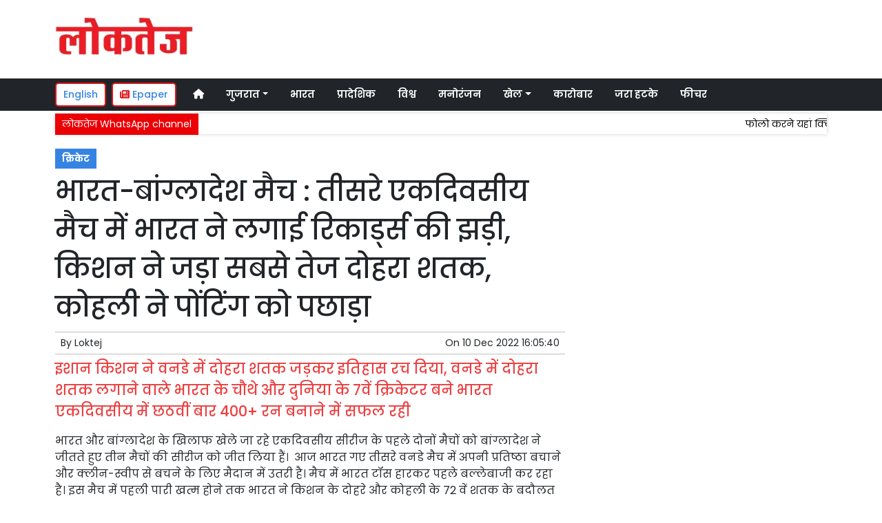

--- FILE ---
content_type: text/html; charset=UTF-8
request_url: https://www.loktej.com/article/85730/india-bangladesh-match-india-scored-records-in-the-third-odi-match-kishan-scored-the-fastest-double-century-kohli-beat-ponting
body_size: 13496
content:

<!DOCTYPE html>   <html lang="hi">     <head>         <meta charset="UTF-8" />                   <meta http-equiv="Content-Type" content="text/html; charset=UTF-8" />                      <meta name="viewport" content="width=device-width, initial-scale=1">         <meta name="csrf-param" content="_csrf"> <meta name="csrf-token" content="WoxwKUF1dShxVy0fJ0_wIec_vdJM-hRlTXHzzg0opvk37hpNODI6GgENGFpDOZFin1GPvx_PIRcfBYuAOnHAvA==">         <title>भारत-बांग्लादेश मैच : तीसरे एकदिवसीय मैच में भारत ने लगाई रिकार्ड्स की झड़ी, किशन ने जड़ा सबसे तेज दोहरा शतक, कोहली ने पोंटिंग को पछाड़ा  | Loktej क्रिकेट News - Loktej</title>                  <!-- <link href="/resources//3rdparty/fontawesome-free-5.2.0-web/css/all.min.css" rel="Stylesheet" /> -->         <!-- <link href="/resources//3rdparty/fontawesome-free-5.15.4-web/css/all.min.css" rel="Stylesheet" /> -->                                    <meta property="og:locale" content="hi_IN"> <meta name="twitter:card" content="summary_large_image"> <meta name="description" content="इशान किशन ने वनडे में दोहरा शतक जड़कर इतिहास रच दिया, वनडे में दोहरा शतक लगाने वाले भारत के चौथे और दुनिया के 7वें क्रिकेटर बने   भारत एकदिवसीय में छठवीं बार 400+ रन बनाने में सफल रही"> <meta name="keywords" content="Loktej News, क्रिकेट News,Virat Kohli,क्रिकेट"> <meta property="og:type" content="article"> <meta property="og:title" content="भारत-बांग्लादेश मैच : तीसरे एकदिवसीय मैच में भारत ने लगाई रिकार्ड्स की झड़ी, किशन ने जड़ा सबसे तेज दोहरा शतक, कोहली ने पोंटिंग को पछाड़ा"> <meta property="og:description" content="इशान किशन ने वनडे में दोहरा शतक जड़कर इतिहास रच दिया, वनडे में दोहरा शतक लगाने वाले भारत के चौथे और दुनिया के 7वें क्रिकेटर बने   भारत एकदिवसीय में छठवीं बार 400+ रन बनाने में सफल रही"> <meta property="og:image:alt" content="भारत-बांग्लादेश मैच : तीसरे एकदिवसीय मैच में भारत ने लगाई रिकार्ड्स की झड़ी, किशन ने जड़ा सबसे तेज दोहरा शतक, कोहली ने पोंटिंग को पछाड़ा"> <meta property="twitter:url" content="https://www.loktej.com/article/85730/india-bangladesh-match-india-scored-records-in-the-third-odi-match-kishan-scored-the-fastest-double-century-kohli-beat-ponting"> <meta name="twitter:title" content="भारत-बांग्लादेश मैच : तीसरे एकदिवसीय मैच में भारत ने लगाई रिकार्ड्स की झड़ी, किशन ने जड़ा सबसे तेज दोहरा शतक, कोहली ने पोंटिंग को पछाड़ा"> <meta name="twitter:description" content="इशान किशन ने वनडे में दोहरा शतक जड़कर इतिहास रच दिया, वनडे में दोहरा शतक लगाने वाले भारत के चौथे और दुनिया के 7वें क्रिकेटर बने   भारत एकदिवसीय में छठवीं बार 400+ रन बनाने में सफल रही"> <meta property="article:modified_time" content="2022-12-10T16:10:01+05:30"> <meta name="twitter:label1" content="Est. reading time"> <meta name="twitter:data1" content="8 minutes"> <meta name="twitter:label2" content="Written By"> <meta name="twitter:data2" content="Loktej"> <meta property="og:url" content="https://www.loktej.com/article/85730/india-bangladesh-match-india-scored-records-in-the-third-odi-match-kishan-scored-the-fastest-double-century-kohli-beat-ponting"> <link href="https://www.loktej.com/manifest.json" rel="manifest"> <link href="https://www.loktej.com/media-webp/2022-12/favicon.png" rel="icon"> <link type="application/rss+xml" href="https://www.loktej.com/rss" title="RSS Feed" rel="alternate"> <link href="https://www.loktej.com/article/85730/india-bangladesh-match-india-scored-records-in-the-third-odi-match-kishan-scored-the-fastest-double-century-kohli-beat-ponting" rel="canonical"> <link href="https://fonts.googleapis.com" rel="DNS-prefetch"> <link href="https://fonts.googleapis.com" rel="preconnect"> <link href="https://fonts.gstatic.com" rel="dns-prefetch"> <link href="https://fonts.gstatic.com" rel="preconnect" crossorigin> <link href="https://fonts.googleapis.com/css?display=swap&amp;family=Poppins:regular,500,600,700|Poppins:regular,500,600,700" rel="preload" as="style" onload="this.onload=null;this.rel=&#039;stylesheet&#039;"> <link href="/resources//3rdparty/fontawesome-free-6.4.2-web/css/all.min.css" rel="prefetch" as="style" onload="this.onload=null;this.rel=&#039;stylesheet&#039;"> <link href="/assets/www.loktej.com-b.1.8.stylesheet.1717521200.css" rel="stylesheet"> <style>                    .socialwidget .format3 .twitter i{                     color:black !important;                   }                    .socialwidget .format1 .twitter,                    .socialwidget .format2 .twitter,                    .sharewidget .format1 .shareit.twitter,                    .sharewidget .format3 .shareit.twitter{                     background:black !important;                   }                                      .sharewidget .format2 .shareit.twitter{                     border-color:black !important;                     color:black !important;                   }                    .sharewidget .format2 .shareit.twitter:hover{                     background:black !important;                     color:white !important;                   }                    .share-clip-icons a:nth-child(2){                     background:black !important;                   }                                      </style>    <script type="application/ld+json">{"@context":"https:\/\/schema.org","@graph":[{"@type":"NewsMediaOrganization","name":"Loktej","email":"admin@example.com","url":"https:\/\/www.loktej.com\/","sameAs":["https:\/\/www.facebook.com\/LoktejOnline\/","https:\/\/twitter.com\/loktej","https:\/\/www.instagram.com\/loktejonline","https:\/\/www.youtube.com\/c\/loktejonline"],"@id":"https:\/\/www.loktej.com\/#organization"},{"@type":"BreadcrumbList","itemListElement":[{"@type":"ListItem","position":1,"name":"Home","item":"https:\/\/www.loktej.com\/"},{"@type":"ListItem","position":2,"name":"भारत-बांग्लादेश मैच : तीसरे एकदिवसीय मैच में भारत ने लगाई रिकार्ड्स की झड़ी, किशन ने जड़ा सबसे तेज दोहरा शतक, कोहली ने पोंटिंग को पछाड़ा","item":"https:\/\/www.loktej.com\/article\/85730\/india-bangladesh-match-india-scored-records-in-the-third-odi-match-kishan-scored-the-fastest-double-century-kohli-beat-ponting"}],"@id":"https:\/\/www.loktej.com\/article\/85730\/india-bangladesh-match-india-scored-records-in-the-third-odi-match-kishan-scored-the-fastest-double-century-kohli-beat-ponting\/#breadcrumb"},{"@type":"WebSite","url":"https:\/\/www.loktej.com\/","inLanguage":"hi","publisher":{"@id":"https:\/\/www.loktej.com\/#organization"},"@id":"https:\/\/www.loktej.com\/#website"},{"@type":"WebPage","name":"भारत-बांग्लादेश मैच : तीसरे एकदिवसीय मैच में भारत ने लगाई रिकार्ड्स की झड़ी, किशन ने जड़ा सबसे तेज दोहरा शतक, कोहली ने पोंटिंग को पछाड़ा  | Loktej क्रिकेट News","url":"https:\/\/www.loktej.com\/article\/85730\/india-bangladesh-match-india-scored-records-in-the-third-odi-match-kishan-scored-the-fastest-double-century-kohli-beat-ponting","inLanguage":"hi","potentialAction":{"@type":"ReadAction","target":"https:\/\/www.loktej.com\/article\/85730\/india-bangladesh-match-india-scored-records-in-the-third-odi-match-kishan-scored-the-fastest-double-century-kohli-beat-ponting"},"publisher":{"@id":"https:\/\/www.loktej.com\/#organization"},"breadcrumb":{"@id":"https:\/\/www.loktej.com\/article\/85730\/india-bangladesh-match-india-scored-records-in-the-third-odi-match-kishan-scored-the-fastest-double-century-kohli-beat-ponting\/#breadcrumb"},"isPartOf":{"@id":"https:\/\/www.loktej.com\/#website"},"@id":"https:\/\/www.loktej.com\/article\/85730\/india-bangladesh-match-india-scored-records-in-the-third-odi-match-kishan-scored-the-fastest-double-century-kohli-beat-ponting\/#webpage"},{"@type":"Person","name":"Loktej","url":"https:\/\/www.loktej.com\/author\/1\/loktej","@id":"https:\/\/www.loktej.com\/article\/85730\/india-bangladesh-match-india-scored-records-in-the-third-odi-match-kishan-scored-the-fastest-double-century-kohli-beat-ponting\/#\/schema\/person\/c4ca4238a0b923820dcc509a6f75849b"},{"@type":"NewsArticle","headline":"भारत-बांग्लादेश मैच : तीसरे एकदिवसीय मैच में भारत ने लगाई रिकार्ड्स की झड़ी, किशन ने जड़ा सबसे तेज दोहरा शतक, कोहली ने पोंटिंग को पछाड़ा  | Loktej क्रिकेट News","url":"https:\/\/www.loktej.com\/article\/85730\/india-bangladesh-match-india-scored-records-in-the-third-odi-match-kishan-scored-the-fastest-double-century-kohli-beat-ponting","dateCreated":"2022-12-10T16:10:01+05:30","dateModified":"2022-12-10T16:10:01+05:30","datePublished":"2022-12-10T16:05:40+05:30","author":{"@type":"Person","name":"Loktej","url":"https:\/\/www.loktej.com\/author\/1\/loktej","@id":"https:\/\/www.loktej.com\/article\/85730\/india-bangladesh-match-india-scored-records-in-the-third-odi-match-kishan-scored-the-fastest-double-century-kohli-beat-ponting\/#\/schema\/person\/c4ca4238a0b923820dcc509a6f75849b"},"keywords":["Loktej News"," क्रिकेट News","Virat Kohli","क्रिकेट"],"inLanguage":"hi","publisher":{"@id":"https:\/\/www.loktej.com\/#organization"},"isPartOf":{"@id":"https:\/\/www.loktej.com\/article\/85730\/india-bangladesh-match-india-scored-records-in-the-third-odi-match-kishan-scored-the-fastest-double-century-kohli-beat-ponting\/#webpage"},"@id":"https:\/\/www.loktej.com\/article\/85730\/india-bangladesh-match-india-scored-records-in-the-third-odi-match-kishan-scored-the-fastest-double-century-kohli-beat-ponting\/#newsarticle"}]}</script>                                    <style media="print">             .hide_on_print{                 display:none;             }         </style>                                                                           <meta property="fb:pages" content="151703072747" />        <style> .node_title{   line-height: 3.5rem;    }   .node_subtitle{ font-size: 1.3rem;  line-height:2rem !important; } .node_description{ color: #ec3f40; font-weight:500; } @media(max-width:768px){   .node_title{     font-size:20px; line-height: 2rem; font-weight:600;   }   .node_subtitle{     font-size:18px; line-height:1.7rem !important;   }   .node_description{     font-size:16px;   } } .postdisplay_image figure{   padding:10px;   background:rgba(230,230,230,1);   text-align: center; } .postdisplay_image figure figcaption{   padding-top:10px; } </style> <style> .main-navigation{   border:none; } .site-header{   box-shadow: none; } .navigationbar .navbar{   padding:0px; } .ticker{   box-shadow: 0px 0px 5px rgba(0,0,0,0.2);   } .navbar-brand img{   background:white;   width:170px;   padding:5px;   border-radius: 5px; } .navbar-light .navbar-toggler {   border: 1px solid rgba(0,0,0,.5);   background-color: rgba(0,0,0,.1); } .navbar-light .navbar-toggler-icon {   background-image: url("data:image/svg+xml,%3csvg viewBox='0 0 30 30' xmlns='http://www.w3.org/2000/svg'%3e%3cpath stroke='rgba(0, 0, 0, 0.5)' stroke-width='2' stroke-linecap='round' stroke-miterlimit='10' d='M4 7h22M4 15h22M4 23h22'/%3e%3c/svg%3e"); } .mobile-nav{   font-weight: 500; }     </style>  <style> .foot-menu ul{   list-style: none;   padding:0px;   margin:0px;   text-align:center;   font-size:1.2em; } .foot-menu li{   display: inline-block;   padding:10px; } </style>    </head>                        <body class="pg-router-v1 user-guest    post-display post-display-85730 post-display-category-5754 post-display-tag-5052 post-display-author-1">                                                                                                                                           <div id="progress" style=" display:none;              background-color:white; width:150px; padding:10px;               text-align:center; position:fixed;              left:45%; top:45%; box-shadow: 0px 0px 5px rgba(0,0,0,0.5); z-index:3333333              ">             <i class="fa fa-spin fa-cog"></i><br />                      </div>                  <section class="site-outer">             <header class="site-header">             <div class='r-f8uo bg-primary text-white d-block d-md-none' style=''><div class='container'><div class='row'><div class='d-xl-block col-xl-12'><div class='' style=''><div data-wid='w-0wcu' data-type='YXBwX21vZHVsZXNfcGFnZWJ1aWxkZXJfbnBsdWdpbnNfcGJ3aWRnZXRzX0hUTUxXaWRnZXQ=' data-widget-alias='htmlwidget' class='pbwidget w-0wcu htmlwidget text-center font1' style=''><div class='pbwidget-body'><a class="text-white" href="https://english.loktej.com">Click here to read Loktej in English</a></div></div></div></div></div></div></div><div class='r-5yzl p-1 d-none d-md-block' style=''><div class='container'><div class='row'><div class='d-lg-block col-lg-4 d-xl-block col-xl-4'><div class='' style=''><div data-wid='w-808h' data-type='YXBwX21vZHVsZXNfcGFnZWJ1aWxkZXJfbnBsdWdpbnNfcGJ3aWRnZXRzX0ltYWdlV2lkZ2V0' data-widget-alias='imagewidget' class='pbwidget w-808h imagewidget pt-3 text-center text-lg-left site-logo' style=''><div class='pbwidget-body'><a href="/" target="_self"><img src="https://epaper.loktej.com/media-webp/200/2021-10/loktej-white-sm.png" alt="Loktej Logo" loading="lazy"></a></div></div></div></div><div class='d-none d-sm-none d-md-block col-md-12 d-lg-block col-lg-8 d-xl-block col-xl-8'><div class='' style=''><div data-wid='w-qaav' data-type='YXBwX21vZHVsZXNfcGFnZWJ1aWxkZXJfbnBsdWdpbnNfcGJ3aWRnZXRzX0hUTUxXaWRnZXQ=' data-widget-alias='htmlwidget' class='pbwidget w-qaav htmlwidget' style=''><div class='pbwidget-body'>  <!-- 728 x 90 Header Ads -->  <ins class="adsbygoogle"       style="display:inline-block;width:728px;height:90px"       data-ad-client="ca-pub-4360529333467473"       data-ad-slot="6608720088"></ins>  </div></div></div></div></div></div></div><div class='r-7v17 main-navigation bg-dark d-none d-md-block' style=' '><div class='container'><div class='row'><div class='d-md-block col-md-12'><div class='' style=''><div data-wid='w-nv6u' data-type='YXBwX25wbHVnaW5zX3Bid2lkZ2V0c19OYXZpZ2F0aW9uQmFy' data-widget-alias='navigationbar' class='pbwidget w-nv6u navigationbar font1' style=''><div class='pbwidget-body'><style>     #navbar697305b494693{                 background-color:# ;     }     #navbar697305b494693 .nav-link, #navbar697305b494693 .navbar-brand{         color:#ffffff ;     } </style>   <nav id="navbar697305b494693" class="navbar navbar-expand-md   navbar-light">         <a class="navbar-brand        d-md-none" href="https://www.loktej.com/">         <img src="https://epaper.loktej.com/media-webp/200/2021-10/loktej-white-sm.png" alt="Loktej">    </a>         <button class="navbar-toggler" type="button" data-toggle="collapse" data-target="#menunavbar697305b494693" aria-controls="menunavbar697305b494693" aria-expanded="false" aria-label="Toggle navigation">       <span class="navbar-toggler-icon"></span>     </button>     <div class="collapse navbar-collapse" id="menunavbar697305b494693">       <ul class="navbar-nav mr-auto">                  <li class="nav-item ml-3"><a class="nav-link" target="_self" href="/"><i class="fas fa-home"></i></a></li><li class='nav-item  ml-3'><a class="nav-link dropdown-toggle" id="navbarDropdown1" role="button" data-toggle="dropdown" aria-haspopup="true" aria-expanded="false"  target='_self'  href='/category/4503/gujarat-news'>गुजरात<span class='caret'></span></a><ul class="dropdown-menu" aria-labelledby="navbarDropdown1"><li><a class="dropdown-item" target="_self" href="/category/4503/gujarat-news">गुजरात</a></li><li><a class="dropdown-item" target="_self" href="/category/4840/surat-news">सूरत</a></li><li><a class="dropdown-item" target="_self" href="/category/5803/adhmedabad-news">अहमदाबाद</a></li><li><a class="dropdown-item" target="_self" href="/category/5823/rajkot-news">राजकोट</a></li><li><a class="dropdown-item" target="_self" href="/category/5830/vadodara-news">वड़ोदरा</a></li></ul></li><li class="nav-item ml-3"><a class="nav-link" target="_self" href="/category/5518/india">भारत</a></li><li class="nav-item ml-3"><a class="nav-link" target="_self" href="/category/5581/regional">प्रादेशिक</a></li><li class="nav-item ml-3"><a class="nav-link" target="_self" href="/category/5715/world">विश्व</a></li><li class="nav-item ml-3"><a class="nav-link" target="_self" href="/category/5013/entertainment">मनोरंजन</a></li><li class='nav-item  ml-3'><a class="nav-link dropdown-toggle" id="navbarDropdown6" role="button" data-toggle="dropdown" aria-haspopup="true" aria-expanded="false"  target='_self'  href='/category/5169/sports'>खेल<span class='caret'></span></a><ul class="dropdown-menu" aria-labelledby="navbarDropdown6"><li><a class="dropdown-item" target="_self" href="/category/5169/sports">खेल</a></li><li><a class="dropdown-item" target="_self" href="/category/5754/cricket">क्रिकेट</a></li></ul></li><li class="nav-item ml-3"><a class="nav-link" target="_self" href="/category/5214/business">कारोबार</a></li><li class="nav-item ml-3"><a class="nav-link" target="_self" href="/category/5307/weird-news">जरा हटके</a></li><li class="nav-item ml-3"><a class="nav-link" target="_self" href="/category/5384/feature-news">फीचर</a></li>      </ul>         </div> </nav>             </div></div></div></div></div></div></div><div class='r-wiqq bg-white shadow d-block d-md-none mobile-nav' style=''><div class='container'><div class='row'><div class='d-xl-block col-xl-12'><div class='' style=''><div data-wid='w-bzbo' data-type='YXBwX25wbHVnaW5zX3Bid2lkZ2V0c19OYXZpZ2F0aW9uQmFy' data-widget-alias='navigationbar' class='pbwidget w-bzbo navigationbar font1' style=''><div class='pbwidget-body'><style>     #navbar697305b4947fc{                 background-color:# ;     }     #navbar697305b4947fc .nav-link, #navbar697305b4947fc .navbar-brand{         color:#000000 ;     } </style>   <nav id="navbar697305b4947fc" class="navbar navbar-expand-md   navbar-light">         <a class="navbar-brand        d-md-none" href="https://www.loktej.com/">         <img src="https://epaper.loktej.com/media-webp/200/2021-10/loktej-white-sm.png" alt="Loktej">    </a>         <button class="navbar-toggler" type="button" data-toggle="collapse" data-target="#menunavbar697305b4947fc" aria-controls="menunavbar697305b4947fc" aria-expanded="false" aria-label="Toggle navigation">       <span class="navbar-toggler-icon"></span>     </button>     <div class="collapse navbar-collapse" id="menunavbar697305b4947fc">       <ul class="navbar-nav mr-auto">                  <li class="nav-item ml-3"><a class="nav-link" target="_self" href="/"><i class="fas fa-home"></i></a></li><li class='nav-item  ml-3'><a class="nav-link dropdown-toggle" id="navbarDropdown1" role="button" data-toggle="dropdown" aria-haspopup="true" aria-expanded="false"  target='_self'  href='/category/4503/gujarat-news'>गुजरात<span class='caret'></span></a><ul class="dropdown-menu" aria-labelledby="navbarDropdown1"><li><a class="dropdown-item" target="_self" href="/category/4503/gujarat-news">गुजरात</a></li><li><a class="dropdown-item" target="_self" href="/category/4840/surat-news">सूरत</a></li><li><a class="dropdown-item" target="_self" href="/category/5803/adhmedabad-news">अहमदाबाद</a></li><li><a class="dropdown-item" target="_self" href="/category/5823/rajkot-news">राजकोट</a></li><li><a class="dropdown-item" target="_self" href="/category/5830/vadodara-news">वड़ोदरा</a></li></ul></li><li class="nav-item ml-3"><a class="nav-link" target="_self" href="/category/5518/india">भारत</a></li><li class="nav-item ml-3"><a class="nav-link" target="_self" href="/category/5581/regional">प्रादेशिक</a></li><li class="nav-item ml-3"><a class="nav-link" target="_self" href="/category/5715/world">विश्व</a></li><li class="nav-item ml-3"><a class="nav-link" target="_self" href="/category/5013/entertainment">मनोरंजन</a></li><li class='nav-item  ml-3'><a class="nav-link dropdown-toggle" id="navbarDropdown6" role="button" data-toggle="dropdown" aria-haspopup="true" aria-expanded="false"  target='_self'  href='/category/5169/sports'>खेल<span class='caret'></span></a><ul class="dropdown-menu" aria-labelledby="navbarDropdown6"><li><a class="dropdown-item" target="_self" href="/category/5169/sports">खेल</a></li><li><a class="dropdown-item" target="_self" href="/category/5754/cricket">क्रिकेट</a></li></ul></li><li class="nav-item ml-3"><a class="nav-link" target="_self" href="/category/5214/business">कारोबार</a></li><li class="nav-item ml-3"><a class="nav-link" target="_self" href="/category/5307/weird-news">जरा हटके</a></li><li class="nav-item ml-3"><a class="nav-link" target="_self" href="/category/5384/feature-news">फीचर</a></li>      </ul>         </div> </nav>             </div></div><div data-wid='w-f5iq' data-type='YXBwX21vZHVsZXNfcGFnZWJ1aWxkZXJfbnBsdWdpbnNfcGJ3aWRnZXRzX0hUTUxXaWRnZXQ=' data-widget-alias='htmlwidget' class='pbwidget w-f5iq htmlwidget' style=''><div class='pbwidget-body'>  <a class="epaper-link2" href="https://epaper.loktej.com">  <i class="fas fa-newspaper"></i> Epaper</a>            <a class="lang-link2 mr-2  d-none d-md-block" href="https://english.loktej.com">  English</a>  </div></div></div></div></div></div></div><div class='container r-j9rn mt-1' style=''><div class=''><div class='row'><div class='d-xl-block col-xl-12'><div class='' style=''><div data-wid='w-l7yh' data-type='YXBwX21vZHVsZXNfdGlja2VyX25wbHVnaW5zX3Bid2lkZ2V0c19UaWNrZXI=' data-widget-alias='ticker' class='pbwidget w-l7yh ticker font2' style=''><div class='pbwidget-body'>   <style> .mcq697305b495071 a:hover{     background-color:#ffffff;     color:#000000; }  </style>      <div class="news mcq697305b495071" style="background-color:#ffffff;">         <span class="ticker_label" style="background-color: #eb0005; color: #ffffff;">लोकतेज WhatsApp channel</span>                   <div class="marquee marquee_mcq697305b495071">                                     <a style="color:#000000" target="_blank" href="https://whatsapp.com/channel/0029VaBHCZL6GcGMRjvkG208">फोलो करने यहां क्लिक करें</a>                                   </div>     </div>    </div></div></div></div></div></div></div>            </header>             <main class="site-content">                                 <div class='container r-vk0s mt-3' style=''><div class=''><div class='row'><div class='d-md-block col-md-8'><div class='' style=''><div data-wid='w-2fwk' data-type='YXBwX21vZHVsZXNfcG9zdF9ucGx1Z2luc19wYndpZGdldHNfUG9zdERpc3BsYXlfQ2F0ZWdvcmllcw==' data-widget-alias='postdisplay_categories' class='pbwidget w-2fwk postdisplay_categories' style=''><div class='pbwidget-body'><span></span> <a href="/category/5754/cricket">क्रिकेट</a></div></div><div data-wid='w-l543' data-type='YXBwX21vZHVsZXNfcG9zdF9ucGx1Z2luc19wYndpZGdldHNfUG9zdERpc3BsYXlfVGl0bGU=' data-widget-alias='postdisplay_title' class='pbwidget w-l543 postdisplay_title h1' style=''><div class='pbwidget-body'><h1 class='tag_h1 node_title'>भारत-बांग्लादेश मैच : तीसरे एकदिवसीय मैच में भारत ने लगाई रिकार्ड्स की झड़ी, किशन ने जड़ा सबसे तेज दोहरा शतक, कोहली ने पोंटिंग को पछाड़ा</h1></div></div><div data-wid='w-6h4y' data-type='YXBwX21vZHVsZXNfcG9zdF9ucGx1Z2luc19wYndpZGdldHNfUG9zdERpc3BsYXlfU3VidGl0bGU=' data-widget-alias='postdisplay_subtitle' class='pbwidget w-6h4y postdisplay_subtitle' style=''><div class='pbwidget-body'><h2 class='tag_h2 node_subtitle'></h2></div></div><div class='r-zbr7 post-meta pt-1pb-1 pl-2 pr-2' style=''><div><div class='row'><div class='d-md-block col-md-6'><div class='' style=''><div data-wid='w-ckx7' data-type='YXBwX21vZHVsZXNfcG9zdF9ucGx1Z2luc19wYndpZGdldHNfUG9zdERpc3BsYXlfQXV0aG9y' data-widget-alias='postdisplay_author' class='pbwidget w-ckx7 postdisplay_author' style=''><div class='pbwidget-body'>            By  <a href="/author/1/loktej">Loktej</a>             </div></div></div></div><div class='d-md-block col-md-6'><div class='' style=''><div data-wid='w-yd9z' data-type='YXBwX21vZHVsZXNfcG9zdF9ucGx1Z2luc19wYndpZGdldHNfUG9zdERpc3BsYXlfRGF0ZQ==' data-widget-alias='postdisplay_date' class='pbwidget w-yd9z postdisplay_date text-right' style=''><div class='pbwidget-body'>On  <time datetime='2022-12-10T16:05:40+05:30'>10 Dec 2022 16:05:40</time></div></div></div></div></div></div></div><div data-wid='w-knyu' data-type='YXBwX21vZHVsZXNfcG9zdF9ucGx1Z2luc19wYndpZGdldHNfUG9zdERpc3BsYXlfSW1hZ2U=' data-widget-alias='postdisplay_image' class='pbwidget w-knyu postdisplay_image' style=''><div class='pbwidget-body'></div></div><div data-wid='w-86fx' data-type='YXBwX21vZHVsZXNfcG9zdF9ucGx1Z2luc19wYndpZGdldHNfUG9zdERpc3BsYXlfRGVzY3JpcHRpb24=' data-widget-alias='postdisplay_description' class='pbwidget w-86fx postdisplay_description' style=''><div class='pbwidget-body'><p class='tag_p node_description'>इशान किशन ने वनडे में दोहरा शतक जड़कर इतिहास रच दिया, वनडे में दोहरा शतक लगाने वाले भारत के चौथे और दुनिया के 7वें क्रिकेटर बने   भारत एकदिवसीय में छठवीं बार 400+ रन बनाने में सफल रही</p></div></div><div data-wid='w-39jk' data-type='YXBwX21vZHVsZXNfcmV1c2FibGVfbnBsdWdpbnNfcGJ3aWRnZXRzX1JldXNhYmxlQ29tcG9uZW50V2lkZ2V0' data-widget-alias='reusablecomponentwidget' class='pbwidget w-39jk reusablecomponentwidget' style=''><div class='pbwidget-body'></div></div><div data-wid='w-noku' data-type='YXBwX21vZHVsZXNfcG9zdF9ucGx1Z2luc19wYndpZGdldHNfUG9zdERpc3BsYXlfQ29udGVudA==' data-widget-alias='postdisplay_content' class='pbwidget w-noku postdisplay_content' style=''><div class='pbwidget-body'><div class='postdisplay_content_inside postdisplay_content_inside_697305b488825'><div>भारत और बांग्लादेश के खिलाफ खेले जा रहे एकदिवसीय सीरीज के पहले दोनों मैचों को बांग्लादेश ने जीतते हुए तीन मैचों की सीरीज को जीत लिया हैं।&nbsp; आज भारत गए तीसरे वनडे मैच में अपनी प्रतिष्ठा बचाने और क्लीन-स्वीप से बचने के लिए मैदान में उतरी है। मैच में भारत टॉस हारकर पहले बल्लेबाजी कर रहा है। इस मैच में पहली पारी ख़त्म होने तक भारत ने किशन के दोहरे और कोहली के 72 वें शतक के बदौलत छठवीं बार एकदिवसीय में 400+ रन बनाने में सफल रही है। भारत के इशान किशन ने वनडे में दोहरा शतक जड़कर इतिहास रच दिया। इसी के साथ ईशान रोहित शर्मा, वीरेंद्र सहवाग और सचिन तेंदुलकर के बाद एकदिवसीय मैच में दोहरे शतक लगाने वाले भारतीय बल्लेबाज बन गए है।</div><div><br></div><h2>वनडे में टी20 का अंदाज</h2><div><br></div><div>आपको बता दें कि दूसरे एकदिवसीय में घायल हुए भारतीय टीम के कप्तान रोहित शर्मा की जगह टीम में आये ईशान किशन वनडे में टी20 की झलक दिखा दी। कप्तान रोहित शर्मा चोट के कारण तीसरा वनडे नहीं खेल पाए हैं। किशन ने सिर्फ 126 गेंदों में दोहरा शतक जड़ दिया। इशान किशन ने 23 चौकों और नौ छक्कों की मदद से दोहरा शतक पूरा किया। हालांकि किशन 131 गेंदों में 24 चौंको और 10 छक्कों की मदद 210 बनाकर पवेलियन लौट गए। उन्हें तस्कीन अहमद ने आउट किया।&nbsp; मज़ेदार बात ये है कि ईशान आज रोहित शर्मा की जगह खेल रहे और रोहित शर्मा दुनिया के एकमात्र खिलाड़ी है जिन्होंने एकदिवसीय मैचों में एक से अधिक दोहरा शतक जड़ा है। </div><div><br></div><h2>तोड़ा गेल और सहवाग का रिकॉर्ड</h2><div><br></div><div>इशान किशन ने क्रिस गेल और वीरेंदर सहवाग का बड़ा रिकॉर्ड भी तोड़ दिया है। इशान किशन एकदिवसीय अंतरराष्ट्रीय क्रिकेट में सबसे तेज दोहरा शतक लगाने वाले बल्लेबाज बन गए हैं। क्रिस गेल ने 138 गेंदों पर 200 रनों का आंकड़ा छुआ था, तो सहवाग ने 140 गेंदों पर दोहरा शतक जड़ा था, लेकिन इशान किशन ने यह बड़ा स्कोर केवल 126 गेंदों पर बना दिया है।</div><article><blockquote class="twitter-tweet"><p lang="en" dir="ltr">???????????? ???????????????? ???????????? ???????????????????? ???????????????????????? ????????<br><br>???????????????? ???? ???????????????????????????????????????????? ???????????????????????? ???????????????????????????? ???????????????? ???????????? ????????????????.<br><br>He is the fourth Indian to do so. Take a bow, <a href="https://twitter.com/ishankishan51?ref_src=twsrc%5Etfw">@ishankishan51</a> ????????<a href="https://twitter.com/hashtag/BANvIND?src=hash&amp;ref_src=twsrc%5Etfw">#BANvIND</a> <a href="https://t.co/Mqr2EdJUJv">pic.twitter.com/Mqr2EdJUJv</a></p>— BCCI (@BCCI) <a href="https://twitter.com/BCCI/status/1601497945693904899?ref_src=twsrc%5Etfw">December 10, 2022</a></blockquote> </article><div><br></div><h2>भारत की ओर से एक और दोहरा शतक</h2><div><br></div><div>इससे पहले भारत के सचिन तेंदुलकर वनडे क्रिकेट में दोहरा शतक लगाने वाले पहले खिलाड़ी थे, जिसके बाद वीरेंद्र सहवाग ने दोहरा शतक बनाया था। रोहित शर्मा ने विश्व क्रिकेट में तीन दोहरे शतक लगाए हैं। अब इस लिस्ट में इशान किशन का नाम भी शामिल हो गया है और वह वनडे में दोहरा शतक लगाने वाले भारत के चौथे और दुनिया के 7वें क्रिकेटर बन गए हैं।</div><div><br></div><h2>इससे पहले दुनिया के इन क्रिकेटरों ने वनडे में दोहरा शतक लगाया था</h2><div><br></div><ol><li>सचिन तेंडुलकर</li><li>वीरेंद्र सहवाग</li><li>रोहित शर्मा</li><li>मार्टिन गुप्टिल</li><li>क्रिस गेल</li><li>फखर ज़मान</li></ol><div><br></div><h2>कोहली ने पोंटिंग को पछाड़ा, शतक लगाने में मात्र सचिन से पीछे</h2><div><br></div><div>आपको बता दें कि किशन के अलावा इस मैच में विराट कोहली ने भी शानदार शतक जड़ा है। इसी शतक के साथ कोहली अंतर्राष्ट्रीय क्रिकेट में सबसे ज्यादा शतक लगाने वाले&nbsp; बल्लेबाजों के सूचि में दूसरे स्थान पर आ गए। उन्होंने ऑस्ट्रेलिया के पूर्व कप्तान रिंकी पोंटिंग को पछाड़ दिया है। अब कोहली के नाम कुल 72 अंतर्राष्ट्रीय शतक हो चुके है और अब बस उनके आगे सौ शतकों के साथ सचिन ही है। कोहली ने बांग्लादेशी गेंदबाजों की खबर लेते हुए तेज 85 गेंदों में 100 रन बनाए। कोहली 91 गेंदों में 113 रन बनाकर पवेलियन लौटे।&nbsp;</div><article><blockquote class="twitter-tweet"><p lang="en" dir="ltr">???????????????????????????? ???????????? ???????????????????? ???????????????????? ????????<br><br>He brings up his 44th ODI ton off 85 deliveries.<br><br>He goes past Ricky Ponting to be second on the list in most number of centuries in international cricket.<br><br>Live - <a href="https://t.co/HGnEqtZJsM">https://t.co/HGnEqtZJsM</a> <a href="https://twitter.com/hashtag/BANvIND?src=hash&amp;ref_src=twsrc%5Etfw">#BANvIND</a> <a href="https://t.co/ohSZTEugfD">pic.twitter.com/ohSZTEugfD</a></p>— BCCI (@BCCI) <a href="https://twitter.com/BCCI/status/1601505219334242304?ref_src=twsrc%5Etfw">December 10, 2022</a></blockquote> </article><div><br></div><h2>इंटरनेशनल क्रिकेट में सबसे ज्यादा शतक</h2><div><br></div><ol><li>सचिन तेंदुलकर (भारत) - 100 शतक</li><li>विराट कोहली (भारत) - 72 शतक</li><li>रिकी पोटिंग (ऑस्ट्रेलिया) - 71 शतक</li><li>कुमार संगाकारा&nbsp; (श्रीलंका) - 63 शतक</li><li>जैक कैलिस (साउथ अफ्रीका) - 62 शतक</li></ol><div><br></div><h2>भारत ने छठवीं बार छुआ 400+ का आंकड़ा</h2><div><br></div><div>पहली पारी में भारत ने निर्धारित 50 ओवर में आठ विकेट खोते हुए 409 रनों का आंकड़ा छू लिया। भारत के लिए ईशान और कोहली के अलावा सुन्दर ने ३७ और अक्षर ने 20 रनों की पारी खेली।&nbsp; बाकि कोई भी बल्लेबाज दहाई के अंकों तक नहीं पहुँच पाया। वनडे क्रिकेट में पहली बार 400 रन ऑस्ट्रेलिया की टीम ने बनाया था। उन्होंने ये कारनामा 12 मार्च 2006 को दक्षिण अफ्रीका के खिलाफ जोहान्सबर्ग में किया था और उसी दिन दक्षिण अफ्रीका ने भी ऑस्ट्रेलिया के खिलाफ 400 रन बनाए थे। अभी तक कई बार वनडे क्रिकेट में 400 से ज्यादा का स्कोर बन चुका है। एकदिवसीय मैचों में 400+ रन बनाने के मामले में सबसे आगे दक्षिण अफ्रीका और भारत है।&nbsp; दोनों ने 6-6 बार ये कारनामा किया है। वहीं इंग्लैंड ने ये कारनामा 5 बार किया है। भारत ने श्रीलंका के खिलाफ दो बार और दक्षिण अफ्रीका, वेस्टइंडीज एवं बांग्लादेश के खिलाफ एक-एक बार 400 का स्कोर बनाया।</div><div class="pagination-outer"></div></div></div></div><div data-wid='w-k76b' data-type='YXBwX21vZHVsZXNfcmV1c2FibGVfbnBsdWdpbnNfcGJ3aWRnZXRzX1JldXNhYmxlQ29tcG9uZW50V2lkZ2V0' data-widget-alias='reusablecomponentwidget' class='pbwidget w-k76b reusablecomponentwidget' style=''><div class='pbwidget-body'></div></div><div data-wid='w-c38q' data-type='YXBwX21vZHVsZXNfcmV1c2FibGVfbnBsdWdpbnNfcGJ3aWRnZXRzX1JldXNhYmxlQ29tcG9uZW50V2lkZ2V0' data-widget-alias='reusablecomponentwidget' class='pbwidget w-c38q reusablecomponentwidget' style=''><div class='pbwidget-body'></div></div><div data-wid='w-8fy5' data-type='YXBwX21vZHVsZXNfcmV1c2FibGVfbnBsdWdpbnNfcGJ3aWRnZXRzX1JldXNhYmxlQ29tcG9uZW50V2lkZ2V0' data-widget-alias='reusablecomponentwidget' class='pbwidget w-8fy5 reusablecomponentwidget' style=''><div class='pbwidget-body'></div></div><div data-wid='w-ec3p' data-type='YXBwX21vZHVsZXNfcmV1c2FibGVfbnBsdWdpbnNfcGJ3aWRnZXRzX1JldXNhYmxlQ29tcG9uZW50V2lkZ2V0' data-widget-alias='reusablecomponentwidget' class='pbwidget w-ec3p reusablecomponentwidget' style=''><div class='pbwidget-body'></div></div><div data-wid='w-61pf' data-type='YXBwX25wbHVnaW5zX3Bid2lkZ2V0c19TaGFyZVdpZGdldA==' data-widget-alias='sharewidget' class='pbwidget w-61pf sharewidget mb-4' style=''><div class='pbwidget-body'>          <div class="shareit_outer d-print-none format1">                                                                                   <a target="_blank"  style='font-size:30px' href="https://www.facebook.com/sharer/sharer.php?u=https://www.loktej.com/article/85730/india-bangladesh-match-india-scored-records-in-the-third-odi-match-kishan-scored-the-fastest-double-century-kohli-beat-ponting"   class="shareit facebook">                 <i class="fa-brands fa-facebook-f"></i>             </a>                                                                                                                            <a target="_blank"  style='font-size:30px' href="https://twitter.com/intent/tweet?text=%E0%A4%AD%E0%A4%BE%E0%A4%B0%E0%A4%A4-%E0%A4%AC%E0%A4%BE%E0%A4%82%E0%A4%97%E0%A5%8D%E0%A4%B2%E0%A4%BE%E0%A4%A6%E0%A5%87%E0%A4%B6+%E0%A4%AE%E0%A5%88%E0%A4%9A+%3A+%E0%A4%A4%E0%A5%80%E0%A4%B8%E0%A4%B0%E0%A5%87+%E0%A4%8F%E0%A4%95%E0%A4%A6%E0%A4%BF%E0%A4%B5%E0%A4%B8%E0%A5%80%E0%A4%AF+%E0%A4%AE%E0%A5%88%E0%A4%9A+%E0%A4%AE%E0%A5%87%E0%A4%82+%E0%A4%AD%E0%A4%BE%E0%A4%B0%E0%A4%A4+%E0%A4%A8%E0%A5%87+%E0%A4%B2%E0%A4%97%E0%A4%BE%E0%A4%88+%E0%A4%B0%E0%A4%BF%E0%A4%95%E0%A4%BE%E0%A4%B0%E0%A5%8D%E0%A4%A1%E0%A5%8D%E0%A4%B8+%E0%A4%95%E0%A5%80+%E0%A4%9D%E0%A5%9C%E0%A5%80%2C+%E0%A4%95%E0%A4%BF%E0%A4%B6%E0%A4%A8+%E0%A4%A8%E0%A5%87+%E0%A4%9C%E0%A5%9C%E0%A4%BE+%E0%A4%B8%E0%A4%AC%E0%A4%B8%E0%A5%87+%E0%A4%A4%E0%A5%87%E0%A4%9C+%E0%A4%A6%E0%A5%8B%E0%A4%B9%E0%A4%B0%E0%A4%BE+%E0%A4%B6%E0%A4%A4%E0%A4%95%2C+%E0%A4%95%E0%A5%8B%E0%A4%B9%E0%A4%B2%E0%A5%80+%E0%A4%A8%E0%A5%87+%E0%A4%AA%E0%A5%8B%E0%A4%82%E0%A4%9F%E0%A4%BF%E0%A4%82%E0%A4%97+%E0%A4%95%E0%A5%8B+%E0%A4%AA%E0%A4%9B%E0%A4%BE%E0%A5%9C%E0%A4%BE++%7C+Loktej+%E0%A4%95%E0%A5%8D%E0%A4%B0%E0%A4%BF%E0%A4%95%E0%A5%87%E0%A4%9F+News+https://www.loktej.com/article/85730/india-bangladesh-match-india-scored-records-in-the-third-odi-match-kishan-scored-the-fastest-double-century-kohli-beat-ponting"   class="shareit twitter">                 <i class="fa-brands fa-x-twitter"></i>             </a>                                                                                                               <a target="_blank"  style='font-size:30px' href="whatsapp://send?text=%E0%A4%AD%E0%A4%BE%E0%A4%B0%E0%A4%A4-%E0%A4%AC%E0%A4%BE%E0%A4%82%E0%A4%97%E0%A5%8D%E0%A4%B2%E0%A4%BE%E0%A4%A6%E0%A5%87%E0%A4%B6+%E0%A4%AE%E0%A5%88%E0%A4%9A+%3A+%E0%A4%A4%E0%A5%80%E0%A4%B8%E0%A4%B0%E0%A5%87+%E0%A4%8F%E0%A4%95%E0%A4%A6%E0%A4%BF%E0%A4%B5%E0%A4%B8%E0%A5%80%E0%A4%AF+%E0%A4%AE%E0%A5%88%E0%A4%9A+%E0%A4%AE%E0%A5%87%E0%A4%82+%E0%A4%AD%E0%A4%BE%E0%A4%B0%E0%A4%A4+%E0%A4%A8%E0%A5%87+%E0%A4%B2%E0%A4%97%E0%A4%BE%E0%A4%88+%E0%A4%B0%E0%A4%BF%E0%A4%95%E0%A4%BE%E0%A4%B0%E0%A5%8D%E0%A4%A1%E0%A5%8D%E0%A4%B8+%E0%A4%95%E0%A5%80+%E0%A4%9D%E0%A5%9C%E0%A5%80%2C+%E0%A4%95%E0%A4%BF%E0%A4%B6%E0%A4%A8+%E0%A4%A8%E0%A5%87+%E0%A4%9C%E0%A5%9C%E0%A4%BE+%E0%A4%B8%E0%A4%AC%E0%A4%B8%E0%A5%87+%E0%A4%A4%E0%A5%87%E0%A4%9C+%E0%A4%A6%E0%A5%8B%E0%A4%B9%E0%A4%B0%E0%A4%BE+%E0%A4%B6%E0%A4%A4%E0%A4%95%2C+%E0%A4%95%E0%A5%8B%E0%A4%B9%E0%A4%B2%E0%A5%80+%E0%A4%A8%E0%A5%87+%E0%A4%AA%E0%A5%8B%E0%A4%82%E0%A4%9F%E0%A4%BF%E0%A4%82%E0%A4%97+%E0%A4%95%E0%A5%8B+%E0%A4%AA%E0%A4%9B%E0%A4%BE%E0%A5%9C%E0%A4%BE++%7C+Loktej+%E0%A4%95%E0%A5%8D%E0%A4%B0%E0%A4%BF%E0%A4%95%E0%A5%87%E0%A4%9F+News+https%3A%2F%2Fwww.loktej.com%2Farticle%2F85730%2Findia-bangladesh-match-india-scored-records-in-the-third-odi-match-kishan-scored-the-fastest-double-century-kohli-beat-ponting"   class="shareit whatsapp wa1 wa d-md-none">                 <i class="fa-brands fa-whatsapp"></i>             </a>               <a target="_blank"  style='font-size:30px' href="https://web.whatsapp.com/send?text=%E0%A4%AD%E0%A4%BE%E0%A4%B0%E0%A4%A4-%E0%A4%AC%E0%A4%BE%E0%A4%82%E0%A4%97%E0%A5%8D%E0%A4%B2%E0%A4%BE%E0%A4%A6%E0%A5%87%E0%A4%B6+%E0%A4%AE%E0%A5%88%E0%A4%9A+%3A+%E0%A4%A4%E0%A5%80%E0%A4%B8%E0%A4%B0%E0%A5%87+%E0%A4%8F%E0%A4%95%E0%A4%A6%E0%A4%BF%E0%A4%B5%E0%A4%B8%E0%A5%80%E0%A4%AF+%E0%A4%AE%E0%A5%88%E0%A4%9A+%E0%A4%AE%E0%A5%87%E0%A4%82+%E0%A4%AD%E0%A4%BE%E0%A4%B0%E0%A4%A4+%E0%A4%A8%E0%A5%87+%E0%A4%B2%E0%A4%97%E0%A4%BE%E0%A4%88+%E0%A4%B0%E0%A4%BF%E0%A4%95%E0%A4%BE%E0%A4%B0%E0%A5%8D%E0%A4%A1%E0%A5%8D%E0%A4%B8+%E0%A4%95%E0%A5%80+%E0%A4%9D%E0%A5%9C%E0%A5%80%2C+%E0%A4%95%E0%A4%BF%E0%A4%B6%E0%A4%A8+%E0%A4%A8%E0%A5%87+%E0%A4%9C%E0%A5%9C%E0%A4%BE+%E0%A4%B8%E0%A4%AC%E0%A4%B8%E0%A5%87+%E0%A4%A4%E0%A5%87%E0%A4%9C+%E0%A4%A6%E0%A5%8B%E0%A4%B9%E0%A4%B0%E0%A4%BE+%E0%A4%B6%E0%A4%A4%E0%A4%95%2C+%E0%A4%95%E0%A5%8B%E0%A4%B9%E0%A4%B2%E0%A5%80+%E0%A4%A8%E0%A5%87+%E0%A4%AA%E0%A5%8B%E0%A4%82%E0%A4%9F%E0%A4%BF%E0%A4%82%E0%A4%97+%E0%A4%95%E0%A5%8B+%E0%A4%AA%E0%A4%9B%E0%A4%BE%E0%A5%9C%E0%A4%BE++%7C+Loktej+%E0%A4%95%E0%A5%8D%E0%A4%B0%E0%A4%BF%E0%A4%95%E0%A5%87%E0%A4%9F+News+https%3A%2F%2Fwww.loktej.com%2Farticle%2F85730%2Findia-bangladesh-match-india-scored-records-in-the-third-odi-match-kishan-scored-the-fastest-double-century-kohli-beat-ponting" class="shareit whatsapp wa2 wa d-none d-md-block">                 <i class="fa-brands fa-whatsapp"></i>             </a>                                                                                                                 <a target="_blank"  style='font-size:30px' href="https://www.linkedin.com/shareArticle?mini=true&url=https://www.loktej.com/article/85730/india-bangladesh-match-india-scored-records-in-the-third-odi-match-kishan-scored-the-fastest-double-century-kohli-beat-ponting&title=%E0%A4%AD%E0%A4%BE%E0%A4%B0%E0%A4%A4-%E0%A4%AC%E0%A4%BE%E0%A4%82%E0%A4%97%E0%A5%8D%E0%A4%B2%E0%A4%BE%E0%A4%A6%E0%A5%87%E0%A4%B6+%E0%A4%AE%E0%A5%88%E0%A4%9A+%3A+%E0%A4%A4%E0%A5%80%E0%A4%B8%E0%A4%B0%E0%A5%87+%E0%A4%8F%E0%A4%95%E0%A4%A6%E0%A4%BF%E0%A4%B5%E0%A4%B8%E0%A5%80%E0%A4%AF+%E0%A4%AE%E0%A5%88%E0%A4%9A+%E0%A4%AE%E0%A5%87%E0%A4%82+%E0%A4%AD%E0%A4%BE%E0%A4%B0%E0%A4%A4+%E0%A4%A8%E0%A5%87+%E0%A4%B2%E0%A4%97%E0%A4%BE%E0%A4%88+%E0%A4%B0%E0%A4%BF%E0%A4%95%E0%A4%BE%E0%A4%B0%E0%A5%8D%E0%A4%A1%E0%A5%8D%E0%A4%B8+%E0%A4%95%E0%A5%80+%E0%A4%9D%E0%A5%9C%E0%A5%80%2C+%E0%A4%95%E0%A4%BF%E0%A4%B6%E0%A4%A8+%E0%A4%A8%E0%A5%87+%E0%A4%9C%E0%A5%9C%E0%A4%BE+%E0%A4%B8%E0%A4%AC%E0%A4%B8%E0%A5%87+%E0%A4%A4%E0%A5%87%E0%A4%9C+%E0%A4%A6%E0%A5%8B%E0%A4%B9%E0%A4%B0%E0%A4%BE+%E0%A4%B6%E0%A4%A4%E0%A4%95%2C+%E0%A4%95%E0%A5%8B%E0%A4%B9%E0%A4%B2%E0%A5%80+%E0%A4%A8%E0%A5%87+%E0%A4%AA%E0%A5%8B%E0%A4%82%E0%A4%9F%E0%A4%BF%E0%A4%82%E0%A4%97+%E0%A4%95%E0%A5%8B+%E0%A4%AA%E0%A4%9B%E0%A4%BE%E0%A5%9C%E0%A4%BE++%7C+Loktej+%E0%A4%95%E0%A5%8D%E0%A4%B0%E0%A4%BF%E0%A4%95%E0%A5%87%E0%A4%9F+News&summary=%E0%A4%AD%E0%A4%BE%E0%A4%B0%E0%A4%A4-%E0%A4%AC%E0%A4%BE%E0%A4%82%E0%A4%97%E0%A5%8D%E0%A4%B2%E0%A4%BE%E0%A4%A6%E0%A5%87%E0%A4%B6+%E0%A4%AE%E0%A5%88%E0%A4%9A+%3A+%E0%A4%A4%E0%A5%80%E0%A4%B8%E0%A4%B0%E0%A5%87+%E0%A4%8F%E0%A4%95%E0%A4%A6%E0%A4%BF%E0%A4%B5%E0%A4%B8%E0%A5%80%E0%A4%AF+%E0%A4%AE%E0%A5%88%E0%A4%9A+%E0%A4%AE%E0%A5%87%E0%A4%82+%E0%A4%AD%E0%A4%BE%E0%A4%B0%E0%A4%A4+%E0%A4%A8%E0%A5%87+%E0%A4%B2%E0%A4%97%E0%A4%BE%E0%A4%88+%E0%A4%B0%E0%A4%BF%E0%A4%95%E0%A4%BE%E0%A4%B0%E0%A5%8D%E0%A4%A1%E0%A5%8D%E0%A4%B8+%E0%A4%95%E0%A5%80+%E0%A4%9D%E0%A5%9C%E0%A5%80%2C+%E0%A4%95%E0%A4%BF%E0%A4%B6%E0%A4%A8+%E0%A4%A8%E0%A5%87+%E0%A4%9C%E0%A5%9C%E0%A4%BE+%E0%A4%B8%E0%A4%AC%E0%A4%B8%E0%A5%87+%E0%A4%A4%E0%A5%87%E0%A4%9C+%E0%A4%A6%E0%A5%8B%E0%A4%B9%E0%A4%B0%E0%A4%BE+%E0%A4%B6%E0%A4%A4%E0%A4%95%2C+%E0%A4%95%E0%A5%8B%E0%A4%B9%E0%A4%B2%E0%A5%80+%E0%A4%A8%E0%A5%87+%E0%A4%AA%E0%A5%8B%E0%A4%82%E0%A4%9F%E0%A4%BF%E0%A4%82%E0%A4%97+%E0%A4%95%E0%A5%8B+%E0%A4%AA%E0%A4%9B%E0%A4%BE%E0%A5%9C%E0%A4%BE++%7C+Loktej+%E0%A4%95%E0%A5%8D%E0%A4%B0%E0%A4%BF%E0%A4%95%E0%A5%87%E0%A4%9F+News - https://www.loktej.com/article/85730/india-bangladesh-match-india-scored-records-in-the-third-odi-match-kishan-scored-the-fastest-double-century-kohli-beat-ponting&source="   class="shareit linkedin">                 <i class="fa-brands fa-linkedin-in"></i>             </a>                                                                                                                            <a target="_blank"  style='font-size:30px' href="https://t.me/share/url?url=https://www.loktej.com/article/85730/india-bangladesh-match-india-scored-records-in-the-third-odi-match-kishan-scored-the-fastest-double-century-kohli-beat-ponting&text=%E0%A4%AD%E0%A4%BE%E0%A4%B0%E0%A4%A4-%E0%A4%AC%E0%A4%BE%E0%A4%82%E0%A4%97%E0%A5%8D%E0%A4%B2%E0%A4%BE%E0%A4%A6%E0%A5%87%E0%A4%B6+%E0%A4%AE%E0%A5%88%E0%A4%9A+%3A+%E0%A4%A4%E0%A5%80%E0%A4%B8%E0%A4%B0%E0%A5%87+%E0%A4%8F%E0%A4%95%E0%A4%A6%E0%A4%BF%E0%A4%B5%E0%A4%B8%E0%A5%80%E0%A4%AF+%E0%A4%AE%E0%A5%88%E0%A4%9A+%E0%A4%AE%E0%A5%87%E0%A4%82+%E0%A4%AD%E0%A4%BE%E0%A4%B0%E0%A4%A4+%E0%A4%A8%E0%A5%87+%E0%A4%B2%E0%A4%97%E0%A4%BE%E0%A4%88+%E0%A4%B0%E0%A4%BF%E0%A4%95%E0%A4%BE%E0%A4%B0%E0%A5%8D%E0%A4%A1%E0%A5%8D%E0%A4%B8+%E0%A4%95%E0%A5%80+%E0%A4%9D%E0%A5%9C%E0%A5%80%2C+%E0%A4%95%E0%A4%BF%E0%A4%B6%E0%A4%A8+%E0%A4%A8%E0%A5%87+%E0%A4%9C%E0%A5%9C%E0%A4%BE+%E0%A4%B8%E0%A4%AC%E0%A4%B8%E0%A5%87+%E0%A4%A4%E0%A5%87%E0%A4%9C+%E0%A4%A6%E0%A5%8B%E0%A4%B9%E0%A4%B0%E0%A4%BE+%E0%A4%B6%E0%A4%A4%E0%A4%95%2C+%E0%A4%95%E0%A5%8B%E0%A4%B9%E0%A4%B2%E0%A5%80+%E0%A4%A8%E0%A5%87+%E0%A4%AA%E0%A5%8B%E0%A4%82%E0%A4%9F%E0%A4%BF%E0%A4%82%E0%A4%97+%E0%A4%95%E0%A5%8B+%E0%A4%AA%E0%A4%9B%E0%A4%BE%E0%A5%9C%E0%A4%BE++%7C+Loktej+%E0%A4%95%E0%A5%8D%E0%A4%B0%E0%A4%BF%E0%A4%95%E0%A5%87%E0%A4%9F+News"   class="shareit telegram">                 <i class="fa-brands fa-telegram"></i>             </a>                                                                                                                            <a target="_blank"  style='font-size:30px' href="#"  onclick="window.print(); return false;" class="shareit print">                 <i class="fa-solid fa-print"></i>             </a>                                                                                                                            <a target="_blank"  style='font-size:30px' href="mailto:?Subject=भारत-बांग्लादेश मैच : तीसरे एकदिवसीय मैच में भारत ने लगाई रिकार्ड्स की झड़ी, किशन ने जड़ा सबसे तेज दोहरा शतक, कोहली ने पोंटिंग को पछाड़ा  | Loktej क्रिकेट News&body=https://www.loktej.com/article/85730/india-bangladesh-match-india-scored-records-in-the-third-odi-match-kishan-scored-the-fastest-double-century-kohli-beat-ponting"   class="shareit email">                 <i class="fa-solid fa-envelope"></i>             </a>                                                                                                </div>         </div></div><div data-wid='w-5yhx' data-type='YXBwX21vZHVsZXNfcGFnZWJ1aWxkZXJfbnBsdWdpbnNfcGJ3aWRnZXRzX0hUTUxXaWRnZXQ=' data-widget-alias='htmlwidget' class='pbwidget w-5yhx htmlwidget text-center mb-4' style=''><div class='pbwidget-body'>  <a class="btn btn-light text-dark" target="_blank" href="https://news.google.com/publications/CAAqBwgKMPa2kAsw8bWkAw?ceid=IN:hi&oc=3">  Follow Us On  <img src="https://www.loktej.com/media-webp/c200x200/2023-03/g-news-google-news-logo.png" alt="Follow Us on Google NEws" width="100" />  </a></div></div><div data-wid='w-8tbh' data-type='YXBwX21vZHVsZXNfcG9zdF9ucGx1Z2luc19wYndpZGdldHNfUG9zdERpc3BsYXlfVGFncw==' data-widget-alias='postdisplay_tags' class='pbwidget w-8tbh postdisplay_tags mb-4' style=''><div class='pbwidget-body'><span>Tags: </span> <a href="/tag/5052/virat-kohli">Virat Kohli</a></div></div><div data-wid='w-k7cx' data-type='YXBwX21vZHVsZXNfcGFnZWJ1aWxkZXJfbnBsdWdpbnNfcGJ3aWRnZXRzX0hUTUxXaWRnZXQ=' data-widget-alias='htmlwidget' class='pbwidget w-k7cx htmlwidget' style=''><div class='pbwidget-body'>  <!-- 300 x 250 Ads -->  <ins class="adsbygoogle"       style="display:block"       data-ad-client="ca-pub-4360529333467473"       data-ad-slot="5059409664"       data-ad-format="auto"       data-full-width-responsive="true"></ins>  </div></div><div data-wid='w-45hl' data-type='YXBwX21vZHVsZXNfcG9zdF9ucGx1Z2luc19wYndpZGdldHNfUG9zdERpc3BsYXlfUmVsYXRlZFBvc3Q=' data-widget-alias='postdisplay_relatedpost' class='pbwidget w-45hl postdisplay_relatedpost mb-4 shadow-widget' style=''><h3 class='pbwidget-title'><span>Related Posts</span></h3><div class='pbwidget-body'><div class='row'> <div class="col-6 col-lg-3">     <div class="more-from-author">                 <a class="post-image" href="/article/145211/india-beats-new-zealand-by-48-runs-takes-1-0-lead">             <img src="https://www.loktej.com/media-webp/c200x160/2022-03/cricket.jpg"             loading='lazy'                         alt="भारत ने न्यूजीलैंड को 48 रन से हराया, टी20 सीरीज में 1-0 की बढ़त" />         </a>         <h4 class="post-title">             <a href="/article/145211/india-beats-new-zealand-by-48-runs-takes-1-0-lead">                 भारत ने न्यूजीलैंड को 48 रन से हराया, टी20 सीरीज में 1-0 की बढ़त            </a>         </h4>         <time class="post-date" datetime="2026-01-22T18:18:49+05:30">Published On 22 Jan 2026 18:18:49</time>     </div> </div>           <div class="col-6 col-lg-3">     <div class="more-from-author">                 <a class="post-image" href="/article/145104/bcb-admits-icc-rejected-its-demand">             <img src="https://www.loktej.com/media-webp/c200x160/2022-03/cricket.jpg"             loading='lazy'                         alt="बीसीबी ने माना, आईसीसी ने उसकी मांग नामंजूर की" />         </a>         <h4 class="post-title">             <a href="/article/145104/bcb-admits-icc-rejected-its-demand">                 बीसीबी ने माना, आईसीसी ने उसकी मांग नामंजूर की            </a>         </h4>         <time class="post-date" datetime="2026-01-13T20:19:40+05:30">Published On 13 Jan 2026 20:19:40</time>     </div> </div>           <div class="col-6 col-lg-3">     <div class="more-from-author">                 <a class="post-image" href="/article/145075/successful-completion-of-first-session-of-indian-healthcare-league-in">             <img src="https://www.loktej.com/media-webp/c200x160/2026-01/k09012025-643.jpg"             loading='lazy'                         alt="नाथद्वारा में इंडियन हेल्थकेयर लीग के पहले सत्र का सफल समापन, RLC वॉरियर्स बने चैंपियन" />         </a>         <h4 class="post-title">             <a href="/article/145075/successful-completion-of-first-session-of-indian-healthcare-league-in">                 नाथद्वारा में इंडियन हेल्थकेयर लीग के पहले सत्र का सफल समापन, RLC वॉरियर्स बने चैंपियन            </a>         </h4>         <time class="post-date" datetime="2026-01-09T18:44:58+05:30">Published On 09 Jan 2026 18:44:58</time>     </div> </div>           <div class="col-6 col-lg-3">     <div class="more-from-author">                 <a class="post-image" href="/article/145122/henil-patel-and-abhigyan-kundu-gave-a-winning-start-to">             <img src="https://www.loktej.com/media-webp/c200x160/2022-06/8434_cricket-bat-ball.jpg"             loading='lazy'                         alt="हेनिल पटेल और अभिज्ञान कुंडू ने भारत को दिलाई विजयी शुरुआत" />         </a>         <h4 class="post-title">             <a href="/article/145122/henil-patel-and-abhigyan-kundu-gave-a-winning-start-to">                 हेनिल पटेल और अभिज्ञान कुंडू ने भारत को दिलाई विजयी शुरुआत            </a>         </h4>         <time class="post-date" datetime="2026-01-16T17:04:58+05:30">Published On 16 Jan 2026 17:04:58</time>     </div> </div>          </div></div></div><div data-wid='w-b60f' data-type='YXBwX21vZHVsZXNfcGFnZWJ1aWxkZXJfbnBsdWdpbnNfcGJ3aWRnZXRzX0hUTUxXaWRnZXQ=' data-widget-alias='htmlwidget' class='pbwidget w-b60f htmlwidget' style=''><div class='pbwidget-body'>  <div id="taboola-below-article-thumbnails"></div>  </div></div></div></div><div class='d-md-block col-md-4'><div class='' style=''><div data-wid='w-jevi' data-type='YXBwX21vZHVsZXNfcGFnZWJ1aWxkZXJfbnBsdWdpbnNfcGJ3aWRnZXRzX0hUTUxXaWRnZXQ=' data-widget-alias='htmlwidget' class='pbwidget w-jevi htmlwidget' style=''><div class='pbwidget-body'>  <!-- 300 x 250 Ads -->  <ins class="adsbygoogle"       style="display:block"       data-ad-client="ca-pub-4360529333467473"       data-ad-slot="5059409664"       data-ad-format="auto"       data-full-width-responsive="true"></ins>  </div></div><div data-wid='w-d030' data-type='YXBwX21vZHVsZXNfcGFnZWJ1aWxkZXJfbnBsdWdpbnNfcGJ3aWRnZXRzX0hUTUxXaWRnZXQ=' data-widget-alias='htmlwidget' class='pbwidget w-d030 htmlwidget' style=''><div class='pbwidget-body'><div id="taboola-right-rail-thumbnails"></div>  </div></div></div></div></div></div></div>            </main>             <footer class="site-footer">             <div class='r-lnvb bg-dark pt-4 pb-4' style=''><div class='container'><div class='row'><div class='d-lg-block col-lg-12'><div class='' style=''><div data-wid='w-394x' data-type='YXBwX25wbHVnaW5zX3Bid2lkZ2V0c19NZW51SXRlbXM=' data-widget-alias='menuitems' class='pbwidget w-394x menuitems foot-menu' style=''><div class='pbwidget-body'>                           <ul id="menu697305b4951cd" class="menu697305b4951cd">                  <li class="menu-item"><a class="menu-link" target="_self" href="/about-us">About Us</a></li><li class="menu-item"><a class="menu-link" target="_self" href="/contact-us">Contact Us</a></li><li class="menu-item"><a class="menu-link" target="_self" href="/policy">Policy</a></li><li class="menu-item"><a class="menu-link" target="_self" href="/sitemap.xml">Sitemap</a></li>      </ul>                              </div></div><div data-wid='w-f9vl' data-type='YXBwX25wbHVnaW5zX3Bid2lkZ2V0c19Tb2NpYWxXaWRnZXQ=' data-widget-alias='socialwidget' class='pbwidget w-f9vl socialwidget text-center p-4' style=''><h3 class='pbwidget-title'><span>हमें फॉलो कीजिये </span></h3><div class='pbwidget-body'><div class='format1'>        <a      target="_blank"     class="bg-primary text-white d-inline-block"      style="font-size:20px; padding-top:6.6666666666667px;      text-align:center; border-radius:50%;      width: 40px; height: 40px;"      href="https://www.facebook.com/LoktejOnline/"><i class="fa-brands fa-facebook-f"></i></a>         <a      target="_blank"     class="bg-primary text-white d-inline-block"      style="font-size:20px; padding-top:6.6666666666667px;      text-align:center; border-radius:50%;      width: 40px; height: 40px;"      href="https://twitter.com/loktej"><i class="fa-brands fa-x-twitter"></i></a>         <a      target="_blank"     class="bg-primary text-white d-inline-block"      style="font-size:20px; padding-top:6.6666666666667px;      text-align:center; border-radius:50%;      width: 40px; height: 40px;"      href="https://www.youtube.com/c/loktejonline"><i class="fa-brands fa-youtube"></i></a>                 <a      target="_blank"     class="bg-primary text-white d-inline-block"      style="font-size:20px; padding-top:6.6666666666667px;      text-align:center; border-radius:50%;      width: 40px; height: 40px;"      href="https://www.instagram.com/loktejonline"><i class="fa-brands fa-instagram"></i></a>                 <a      target="_blank"     class="bg-primary text-white d-inline-block"      style="font-size:20px; padding-top:6.6666666666667px;      text-align:center; border-radius:50%;      width: 40px; height: 40px;"      href="https://t.me/loktej"><i class="fa-brands fa-telegram"></i></a>          </div></div></div><div data-wid='w-n67q' data-type='YXBwX21vZHVsZXNfcGFnZWJ1aWxkZXJfbnBsdWdpbnNfcGJ3aWRnZXRzX0hUTUxXaWRnZXQ=' data-widget-alias='htmlwidget' class='pbwidget w-n67q htmlwidget text-white text-center' style=''><div class='pbwidget-body'>© Copyright 2022   <a href="/" class="text-white">Loktej</a>. All Right Reserved.</div></div></div></div></div></div></div>            </footer>         </section>                                                             <!-- Google tag (gtag.js) for Google Analytics 4 -->                                                                                           <!-- End -->                                                 <!-- Global site tag (gtag.js) - Google Analytics -->                                                                                       <!-- Google tag (gtag.js) for Google Analytics 4 -->                                                       <!-- End -->                               <div class="ie-alert" style="width:100%; padding:30px; z-index:1000000; box-shadow:0px 0px 60px black;  position:fixed; top:0px; left:0px; font-size:18px; text-align:center; background-color:#fdf7e3; font-weight:bold; display:none;">                           <img src="/resources/browser-support.webp" loading="lazy" alt="Your Browser is not supported" />               </div>                                                                                                   <script src="https://cdn.onesignal.com/sdks/OneSignalSDK.js"></script><script src="/assets/www.loktej.com-b.1.8.script.1717521201.js"></script><script>            
                window.OneSignal = window.OneSignal || [];
                OneSignal.push(function() {
                  OneSignal.init({
                    appId: '95dc0b72-ffd8-471d-8538-2a23603f5cd9',
                    safari_web_id: "",
                    notifyButton: {
                      enable: true,
                    },
                  });
                });        
            </script><script>
            
            
         $(document).ready(function () {
            $(".datepicker").datepicker({
                dateFormat: "dd M yy",
                changeYear: true,
                changeMonth: true,
                yearRange: '2010:2030'
            });
             
            $(".timepicker").timepicker({
                'timeFormat': 'H:m'
            });    
            
            $(document).ajaxStart(function () {                    
                $("#progress").show();
            });
            $(document).ajaxStop(function () {                     
                $("#progress").hide();
            }); 
            

            $(".ie-alert").hide();
            if (isIE()){
                $(".ie-alert").show();
                $(".site-content, .site-header, .site-footer").css("opacity","0.4");
            } 
            
            //if (/Safari/.test(navigator.userAgent) && (/Mac OS/.test(navigator.userAgent) || /(iPhone|iPad)/.test(navigator.userAgent))) {
            //if(!isPrefetchSupported()){
            if (/Safari/.test(navigator.userAgent) && (/Mac OS/.test(navigator.userAgent) || /(iPhone|iPad)/.test(navigator.userAgent))) {                         
                         
                $("link[rel=prefetch]").prop("rel","stylesheet");
            }
            
            if(!!window.chrome == false){
                              
                $("link[rel=prefetch]").prop("rel","stylesheet");
            } else { 
                              
            }
            function isPrefetchSupported() {    
                try {
                    // Create a link element with rel="prefetch"
                    var link = document.createElement('link');
                    link.rel = 'prefetch';

                    // Check if the browser retained the rel attribute
                //  console.log("Prefetch Supported");
                    return link.rel === 'prefetch';
                    
                } catch (e) {
                    // An error occurred, so prefetch is not supported
                //   console.log("Prefetch Not Supported");
                    return false;
                }
            }
       
 
        });
  
        
        
        function isIE() {
            ua = navigator.userAgent;
            /* MSIE used to detect old browsers and Trident used to newer ones*/
            var is_ie = ua.indexOf("MSIE ") > -1 || ua.indexOf("Trident/") > -1;

            return is_ie; 
          }
        
            function generatePlaceholder(parent){
                $(parent+" input, "+parent+" textarea, "+parent+" select").each(function(){

                    var id = $(this).attr("id");
                    var label = $("label[for="+id+"]").html();
                    $(this).prop("placeholder",label);
                    $("label[for="+id+"]").hide();

                });
            }
            $.ajaxSetup({
                type: "post",
                dataType: "json",
                data: {"_csrf": yii.getCsrfToken()},
                error: function (XMLHttpRequest, textStatus, errorThrown) {
                    showError(textStatus, errorThrown);
                } 
                
            });
  
        </script><script data-ad-client="ca-pub-4360529333467473" async src="https://pagead2.googlesyndication.com/pagead/js/adsbygoogle.js"></script><script type="text/javascript">
          window._taboola = window._taboola || [];
          _taboola.push({article:'auto'});
          !function (e, f, u, i) {
            if (!document.getElementById(i)){
              e.async = 1;
              e.src = u;
              e.id = i;
              f.parentNode.insertBefore(e, f);
            }
          }(document.createElement('script'),
          document.getElementsByTagName('script')[0],
          '//cdn.taboola.com/libtrc/loktejhindidaily/loader.js',
          'tb_loader_script');
          if(window.performance && typeof window.performance.mark == 'function')
            {window.performance.mark('tbl_ic');}
        </script><script>
$(document).ready(function(){
$("iframe[allowfullscreen]").addClass('embed-responsive-item').wrap("<div class='embed-responsive embed-responsive-16by9'></div>");
});
</script><script>
                                $(document).ready(function(){
                                    $.ajax({
                                        url: "/post/default/add-hit",
                                        type: "GET",
                                        data: {
                                            "id": "85730",
                                            "hash": "d65b033b3764229157fe55e327e495949697b42dc87e09bef5806186f37ac6b63345eaf445c40976b3b255787685f0dbb135000b73186e3cb7e5f7bb1b72d87c"
                                        },
                                        beforeSend: function() {
                                            // Override ajaxStart function
                                            $("#progress").hide();
                                        },
                                        success: function(response) {
                                            $("#progress").hide();
                                            //console.log("Hit added successfully");
                                        },
                                        error: function(xhr, status, error) {
                                            //console.error("Error adding hit:", error);
                                        }                                       
                                    });
                                    
                                     
                                });
                            </script><script async src="https://pagead2.googlesyndication.com/pagead/js/adsbygoogle.js?client=ca-pub-4360529333467473"       crossorigin="anonymous"></script><script>
     (adsbygoogle = window.adsbygoogle || []).push({});
</script><script>
$(document).ready(function(){
$(".navbar-brand").after($(".mobile-nav .epaper-link2"));
});
</script><script>
$(document).ready(function(){
$(".navbar-brand").after($(".mobile-nav .lang-link2"));
});
</script><script>
$('.marquee_mcq697305b495071').marquee({
    //speed in milliseconds of the marquee
    duration: 15*1000,
    //gap in pixels between the tickers
    gap: 50,
    //time in milliseconds before the marquee will start animating
    delayBeforeStart: 0,
    //'left' or 'right'
    direction: 'left',
    //true or false - should the marquee be duplicated to show an effect of continues flow
    duplicated: true,
    
});    
</script><script async="" src="https://platform.twitter.com/widgets.js" charset="utf-8"></script><script async="" src="https://platform.twitter.com/widgets.js" charset="utf-8"></script><script async src="https://pagead2.googlesyndication.com/pagead/js/adsbygoogle.js?client=ca-pub-4360529333467473"       crossorigin="anonymous"></script><script>
     (adsbygoogle = window.adsbygoogle || []).push({});
</script><script type="text/javascript">
  window._taboola = window._taboola || [];
  _taboola.push({
    mode: 'alternating-thumbnails-a',
    container: 'taboola-below-article-thumbnails',
    placement: 'Below Article Thumbnails',
    target_type: 'mix'
  });
</script><script async src="https://pagead2.googlesyndication.com/pagead/js/adsbygoogle.js?client=ca-pub-4360529333467473"       crossorigin="anonymous"></script><script>
     (adsbygoogle = window.adsbygoogle || []).push({});
</script><script type="text/javascript">
  window._taboola = window._taboola || [];
  _taboola.push({
    mode: 'thumbnails-rr',
    container: 'taboola-right-rail-thumbnails',
    placement: 'Right Rail Thumbnails',
    target_type: 'mix'
  });
</script><script type="text/javascript">
  window._taboola = window._taboola || [];
  _taboola.push({flush: true});
</script><script async src="https://www.googletagmanager.com/gtag/js?id=G-WM4MGLCJL7"></script><script>
                        window.dataLayer = window.dataLayer || [];
                        function gtag(){dataLayer.push(arguments);}
                        gtag('js', new Date());
                        gtag('config', 'G-WM4MGLCJL7');
                        document.addEventListener('afterPageChange', function () {   
                                gtag('config', 'G-WM4MGLCJL7',  {'page_path': document.location.pathname}); 
                        }, false);
                        </script><script async src="https://www.googletagmanager.com/gtag/js?id=UA-228818109-88"></script><script>
                            window.dataLayer = window.dataLayer || [];
                            function gtag(){dataLayer.push(arguments);}
                            gtag('js', new Date());
                            gtag('config', 'UA-228818109-88');
                            document.addEventListener('afterPageChange', function () {   
                                gtag('config', 'UA-228818109-88',  {'page_path': document.location.pathname}); 
                            }, false);
                        </script><script async src="https://www.googletagmanager.com/gtag/js?id=G-73BBJW8SN0"></script><script>
            window.dataLayer = window.dataLayer || [];
            function gtag(){dataLayer.push(arguments);}
            gtag('js', new Date());
            gtag('config', 'G-73BBJW8SN0');
            document.addEventListener('afterPageChange', function () {   
                gtag('config', 'G-73BBJW8SN0',  {'page_path': document.location.pathname}); 
            }, false);
            </script><script>
                
// Prevent closing from click inside dropdown
$(document).on('click', '.dropdown-menu', function (e) {
  e.stopPropagation();
});

// make it as accordion for smaller screens
/*window.onresize = function() {
    if ($(window).width() < 992) {
        $('.dropdown-menu a').off('click','openSubmenu');
        $('.dropdown-menu a').on('click','openSubmenu');        
    }
}; */
$('.dropdown-item.dropdown-toggle').on('click',function(e){
    e.preventDefault();
    if($(this).next('.submenu').length){
        $(this).next('.submenu').toggle();
    }
    $('.dropdown').on('hide.bs.dropdown', function () {
        $(this).find('.submenu').hide();
    })
});        

        
</script></body>                </html>

--- FILE ---
content_type: text/html; charset=utf-8
request_url: https://www.google.com/recaptcha/api2/aframe
body_size: 269
content:
<!DOCTYPE HTML><html><head><meta http-equiv="content-type" content="text/html; charset=UTF-8"></head><body><script nonce="MF6PWS_rGJ0V2z7BQbnxcQ">/** Anti-fraud and anti-abuse applications only. See google.com/recaptcha */ try{var clients={'sodar':'https://pagead2.googlesyndication.com/pagead/sodar?'};window.addEventListener("message",function(a){try{if(a.source===window.parent){var b=JSON.parse(a.data);var c=clients[b['id']];if(c){var d=document.createElement('img');d.src=c+b['params']+'&rc='+(localStorage.getItem("rc::a")?sessionStorage.getItem("rc::b"):"");window.document.body.appendChild(d);sessionStorage.setItem("rc::e",parseInt(sessionStorage.getItem("rc::e")||0)+1);localStorage.setItem("rc::h",'1769145784731');}}}catch(b){}});window.parent.postMessage("_grecaptcha_ready", "*");}catch(b){}</script></body></html>